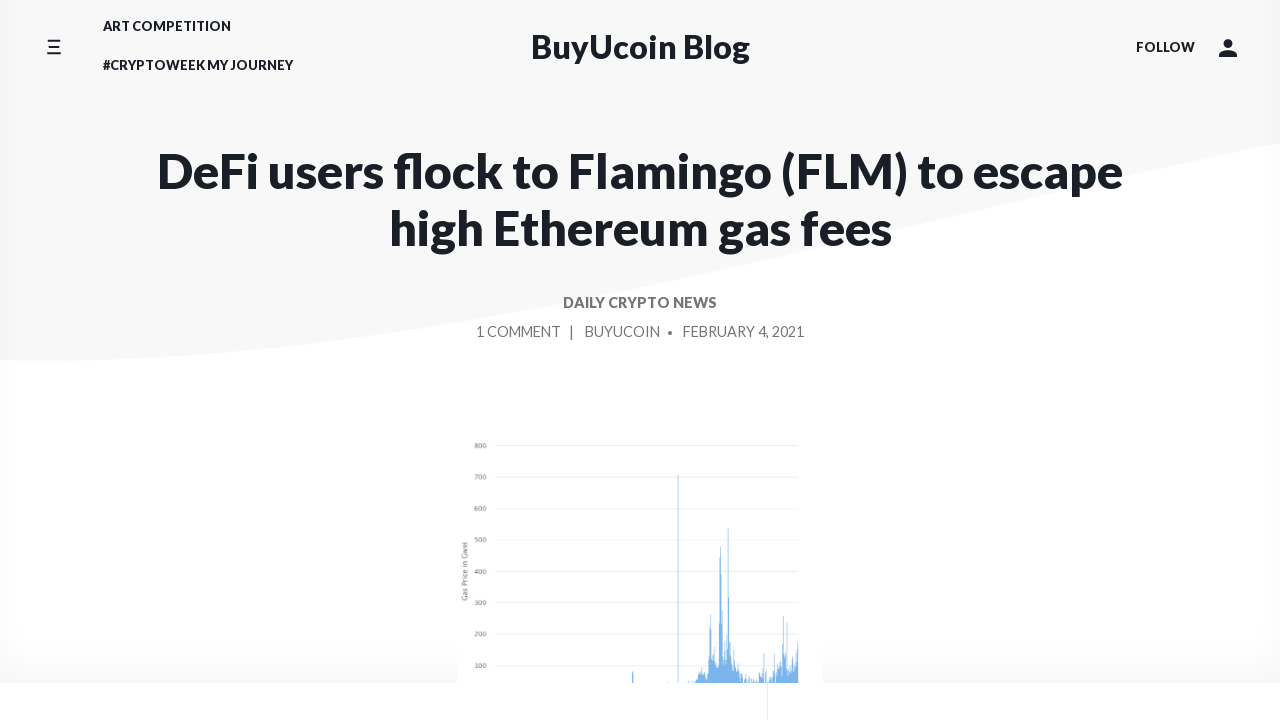

--- FILE ---
content_type: text/html; charset=UTF-8
request_url: https://www.buyucoin.com/crypto-labs/defi-users-flock-to-flamingo-flm-to-escape-high-ethereum-gas-fees/
body_size: 14160
content:
<!doctype html>
<html lang="en-US">
<head>
    <meta charset="UTF-8"/>
    <meta name="viewport" content="width=device-width, initial-scale=1"/>
    <link rel="profile" href="https://gmpg.org/xfn/11"/>
	<title>DeFi users flock to Flamingo (FLM) to escape high Ethereum gas fees &#8211; BuyUcoin Blog</title>
<meta name='robots' content='max-image-preview:large' />
<script type="a9795a3ab1f249589cc4b41b-text/javascript" src="/ruxitagentjs_ICA2SVfqru_10207210122091729.js" data-dtconfig="rid=RID_1554268184|rpid=2079413525|domain=buyucoin.com|reportUrl=/rb_bf23146vws|app=ea7c4b59f27d43eb|featureHash=ICA2SVfqru|vcv=2|rdnt=1|uxrgce=1|bp=3|cuc=ndqggttr|mel=100000|dpvc=1|lastModification=1611620440877|dtVersion=10207210122091729|tp=500,50,0,1|uxdcw=1500|vs=2|agentUri=/ruxitagentjs_ICA2SVfqru_10207210122091729.js"></script><link rel='dns-prefetch' href='//fonts.googleapis.com' />
<link rel="alternate" type="application/rss+xml" title="BuyUcoin Blog &raquo; Feed" href="https://www.buyucoin.com/crypto-labs/feed/" />
<link rel="alternate" type="application/rss+xml" title="BuyUcoin Blog &raquo; Comments Feed" href="https://www.buyucoin.com/crypto-labs/comments/feed/" />
<link rel="alternate" type="application/rss+xml" title="BuyUcoin Blog &raquo; DeFi users flock to Flamingo (FLM) to escape high Ethereum gas fees Comments Feed" href="https://www.buyucoin.com/crypto-labs/defi-users-flock-to-flamingo-flm-to-escape-high-ethereum-gas-fees/feed/" />
<script type="a9795a3ab1f249589cc4b41b-text/javascript">
window._wpemojiSettings = {"baseUrl":"https:\/\/s.w.org\/images\/core\/emoji\/15.0.3\/72x72\/","ext":".png","svgUrl":"https:\/\/s.w.org\/images\/core\/emoji\/15.0.3\/svg\/","svgExt":".svg","source":{"concatemoji":"https:\/\/www.buyucoin.com\/crypto-labs\/wp-includes\/js\/wp-emoji-release.min.js?ver=6.6.4"}};
/*! This file is auto-generated */
!function(i,n){var o,s,e;function c(e){try{var t={supportTests:e,timestamp:(new Date).valueOf()};sessionStorage.setItem(o,JSON.stringify(t))}catch(e){}}function p(e,t,n){e.clearRect(0,0,e.canvas.width,e.canvas.height),e.fillText(t,0,0);var t=new Uint32Array(e.getImageData(0,0,e.canvas.width,e.canvas.height).data),r=(e.clearRect(0,0,e.canvas.width,e.canvas.height),e.fillText(n,0,0),new Uint32Array(e.getImageData(0,0,e.canvas.width,e.canvas.height).data));return t.every(function(e,t){return e===r[t]})}function u(e,t,n){switch(t){case"flag":return n(e,"\ud83c\udff3\ufe0f\u200d\u26a7\ufe0f","\ud83c\udff3\ufe0f\u200b\u26a7\ufe0f")?!1:!n(e,"\ud83c\uddfa\ud83c\uddf3","\ud83c\uddfa\u200b\ud83c\uddf3")&&!n(e,"\ud83c\udff4\udb40\udc67\udb40\udc62\udb40\udc65\udb40\udc6e\udb40\udc67\udb40\udc7f","\ud83c\udff4\u200b\udb40\udc67\u200b\udb40\udc62\u200b\udb40\udc65\u200b\udb40\udc6e\u200b\udb40\udc67\u200b\udb40\udc7f");case"emoji":return!n(e,"\ud83d\udc26\u200d\u2b1b","\ud83d\udc26\u200b\u2b1b")}return!1}function f(e,t,n){var r="undefined"!=typeof WorkerGlobalScope&&self instanceof WorkerGlobalScope?new OffscreenCanvas(300,150):i.createElement("canvas"),a=r.getContext("2d",{willReadFrequently:!0}),o=(a.textBaseline="top",a.font="600 32px Arial",{});return e.forEach(function(e){o[e]=t(a,e,n)}),o}function t(e){var t=i.createElement("script");t.src=e,t.defer=!0,i.head.appendChild(t)}"undefined"!=typeof Promise&&(o="wpEmojiSettingsSupports",s=["flag","emoji"],n.supports={everything:!0,everythingExceptFlag:!0},e=new Promise(function(e){i.addEventListener("DOMContentLoaded",e,{once:!0})}),new Promise(function(t){var n=function(){try{var e=JSON.parse(sessionStorage.getItem(o));if("object"==typeof e&&"number"==typeof e.timestamp&&(new Date).valueOf()<e.timestamp+604800&&"object"==typeof e.supportTests)return e.supportTests}catch(e){}return null}();if(!n){if("undefined"!=typeof Worker&&"undefined"!=typeof OffscreenCanvas&&"undefined"!=typeof URL&&URL.createObjectURL&&"undefined"!=typeof Blob)try{var e="postMessage("+f.toString()+"("+[JSON.stringify(s),u.toString(),p.toString()].join(",")+"));",r=new Blob([e],{type:"text/javascript"}),a=new Worker(URL.createObjectURL(r),{name:"wpTestEmojiSupports"});return void(a.onmessage=function(e){c(n=e.data),a.terminate(),t(n)})}catch(e){}c(n=f(s,u,p))}t(n)}).then(function(e){for(var t in e)n.supports[t]=e[t],n.supports.everything=n.supports.everything&&n.supports[t],"flag"!==t&&(n.supports.everythingExceptFlag=n.supports.everythingExceptFlag&&n.supports[t]);n.supports.everythingExceptFlag=n.supports.everythingExceptFlag&&!n.supports.flag,n.DOMReady=!1,n.readyCallback=function(){n.DOMReady=!0}}).then(function(){return e}).then(function(){var e;n.supports.everything||(n.readyCallback(),(e=n.source||{}).concatemoji?t(e.concatemoji):e.wpemoji&&e.twemoji&&(t(e.twemoji),t(e.wpemoji)))}))}((window,document),window._wpemojiSettings);
</script>
<style id='wp-emoji-styles-inline-css'>

	img.wp-smiley, img.emoji {
		display: inline !important;
		border: none !important;
		box-shadow: none !important;
		height: 1em !important;
		width: 1em !important;
		margin: 0 0.07em !important;
		vertical-align: -0.1em !important;
		background: none !important;
		padding: 0 !important;
	}
</style>
<link rel='stylesheet' id='wp-block-library-css' href='https://www.buyucoin.com/crypto-labs/wp-includes/css/dist/block-library/style.min.css?ver=6.6.4' media='all' />
<style id='classic-theme-styles-inline-css'>
/*! This file is auto-generated */
.wp-block-button__link{color:#fff;background-color:#32373c;border-radius:9999px;box-shadow:none;text-decoration:none;padding:calc(.667em + 2px) calc(1.333em + 2px);font-size:1.125em}.wp-block-file__button{background:#32373c;color:#fff;text-decoration:none}
</style>
<style id='global-styles-inline-css'>
:root{--wp--preset--aspect-ratio--square: 1;--wp--preset--aspect-ratio--4-3: 4/3;--wp--preset--aspect-ratio--3-4: 3/4;--wp--preset--aspect-ratio--3-2: 3/2;--wp--preset--aspect-ratio--2-3: 2/3;--wp--preset--aspect-ratio--16-9: 16/9;--wp--preset--aspect-ratio--9-16: 9/16;--wp--preset--color--black: #000000;--wp--preset--color--cyan-bluish-gray: #abb8c3;--wp--preset--color--white: #ffffff;--wp--preset--color--pale-pink: #f78da7;--wp--preset--color--vivid-red: #cf2e2e;--wp--preset--color--luminous-vivid-orange: #ff6900;--wp--preset--color--luminous-vivid-amber: #fcb900;--wp--preset--color--light-green-cyan: #7bdcb5;--wp--preset--color--vivid-green-cyan: #00d084;--wp--preset--color--pale-cyan-blue: #8ed1fc;--wp--preset--color--vivid-cyan-blue: #0693e3;--wp--preset--color--vivid-purple: #9b51e0;--wp--preset--gradient--vivid-cyan-blue-to-vivid-purple: linear-gradient(135deg,rgba(6,147,227,1) 0%,rgb(155,81,224) 100%);--wp--preset--gradient--light-green-cyan-to-vivid-green-cyan: linear-gradient(135deg,rgb(122,220,180) 0%,rgb(0,208,130) 100%);--wp--preset--gradient--luminous-vivid-amber-to-luminous-vivid-orange: linear-gradient(135deg,rgba(252,185,0,1) 0%,rgba(255,105,0,1) 100%);--wp--preset--gradient--luminous-vivid-orange-to-vivid-red: linear-gradient(135deg,rgba(255,105,0,1) 0%,rgb(207,46,46) 100%);--wp--preset--gradient--very-light-gray-to-cyan-bluish-gray: linear-gradient(135deg,rgb(238,238,238) 0%,rgb(169,184,195) 100%);--wp--preset--gradient--cool-to-warm-spectrum: linear-gradient(135deg,rgb(74,234,220) 0%,rgb(151,120,209) 20%,rgb(207,42,186) 40%,rgb(238,44,130) 60%,rgb(251,105,98) 80%,rgb(254,248,76) 100%);--wp--preset--gradient--blush-light-purple: linear-gradient(135deg,rgb(255,206,236) 0%,rgb(152,150,240) 100%);--wp--preset--gradient--blush-bordeaux: linear-gradient(135deg,rgb(254,205,165) 0%,rgb(254,45,45) 50%,rgb(107,0,62) 100%);--wp--preset--gradient--luminous-dusk: linear-gradient(135deg,rgb(255,203,112) 0%,rgb(199,81,192) 50%,rgb(65,88,208) 100%);--wp--preset--gradient--pale-ocean: linear-gradient(135deg,rgb(255,245,203) 0%,rgb(182,227,212) 50%,rgb(51,167,181) 100%);--wp--preset--gradient--electric-grass: linear-gradient(135deg,rgb(202,248,128) 0%,rgb(113,206,126) 100%);--wp--preset--gradient--midnight: linear-gradient(135deg,rgb(2,3,129) 0%,rgb(40,116,252) 100%);--wp--preset--font-size--small: 13px;--wp--preset--font-size--medium: 20px;--wp--preset--font-size--large: 36px;--wp--preset--font-size--x-large: 42px;--wp--preset--spacing--20: 0.44rem;--wp--preset--spacing--30: 0.67rem;--wp--preset--spacing--40: 1rem;--wp--preset--spacing--50: 1.5rem;--wp--preset--spacing--60: 2.25rem;--wp--preset--spacing--70: 3.38rem;--wp--preset--spacing--80: 5.06rem;--wp--preset--shadow--natural: 6px 6px 9px rgba(0, 0, 0, 0.2);--wp--preset--shadow--deep: 12px 12px 50px rgba(0, 0, 0, 0.4);--wp--preset--shadow--sharp: 6px 6px 0px rgba(0, 0, 0, 0.2);--wp--preset--shadow--outlined: 6px 6px 0px -3px rgba(255, 255, 255, 1), 6px 6px rgba(0, 0, 0, 1);--wp--preset--shadow--crisp: 6px 6px 0px rgba(0, 0, 0, 1);}:where(.is-layout-flex){gap: 0.5em;}:where(.is-layout-grid){gap: 0.5em;}body .is-layout-flex{display: flex;}.is-layout-flex{flex-wrap: wrap;align-items: center;}.is-layout-flex > :is(*, div){margin: 0;}body .is-layout-grid{display: grid;}.is-layout-grid > :is(*, div){margin: 0;}:where(.wp-block-columns.is-layout-flex){gap: 2em;}:where(.wp-block-columns.is-layout-grid){gap: 2em;}:where(.wp-block-post-template.is-layout-flex){gap: 1.25em;}:where(.wp-block-post-template.is-layout-grid){gap: 1.25em;}.has-black-color{color: var(--wp--preset--color--black) !important;}.has-cyan-bluish-gray-color{color: var(--wp--preset--color--cyan-bluish-gray) !important;}.has-white-color{color: var(--wp--preset--color--white) !important;}.has-pale-pink-color{color: var(--wp--preset--color--pale-pink) !important;}.has-vivid-red-color{color: var(--wp--preset--color--vivid-red) !important;}.has-luminous-vivid-orange-color{color: var(--wp--preset--color--luminous-vivid-orange) !important;}.has-luminous-vivid-amber-color{color: var(--wp--preset--color--luminous-vivid-amber) !important;}.has-light-green-cyan-color{color: var(--wp--preset--color--light-green-cyan) !important;}.has-vivid-green-cyan-color{color: var(--wp--preset--color--vivid-green-cyan) !important;}.has-pale-cyan-blue-color{color: var(--wp--preset--color--pale-cyan-blue) !important;}.has-vivid-cyan-blue-color{color: var(--wp--preset--color--vivid-cyan-blue) !important;}.has-vivid-purple-color{color: var(--wp--preset--color--vivid-purple) !important;}.has-black-background-color{background-color: var(--wp--preset--color--black) !important;}.has-cyan-bluish-gray-background-color{background-color: var(--wp--preset--color--cyan-bluish-gray) !important;}.has-white-background-color{background-color: var(--wp--preset--color--white) !important;}.has-pale-pink-background-color{background-color: var(--wp--preset--color--pale-pink) !important;}.has-vivid-red-background-color{background-color: var(--wp--preset--color--vivid-red) !important;}.has-luminous-vivid-orange-background-color{background-color: var(--wp--preset--color--luminous-vivid-orange) !important;}.has-luminous-vivid-amber-background-color{background-color: var(--wp--preset--color--luminous-vivid-amber) !important;}.has-light-green-cyan-background-color{background-color: var(--wp--preset--color--light-green-cyan) !important;}.has-vivid-green-cyan-background-color{background-color: var(--wp--preset--color--vivid-green-cyan) !important;}.has-pale-cyan-blue-background-color{background-color: var(--wp--preset--color--pale-cyan-blue) !important;}.has-vivid-cyan-blue-background-color{background-color: var(--wp--preset--color--vivid-cyan-blue) !important;}.has-vivid-purple-background-color{background-color: var(--wp--preset--color--vivid-purple) !important;}.has-black-border-color{border-color: var(--wp--preset--color--black) !important;}.has-cyan-bluish-gray-border-color{border-color: var(--wp--preset--color--cyan-bluish-gray) !important;}.has-white-border-color{border-color: var(--wp--preset--color--white) !important;}.has-pale-pink-border-color{border-color: var(--wp--preset--color--pale-pink) !important;}.has-vivid-red-border-color{border-color: var(--wp--preset--color--vivid-red) !important;}.has-luminous-vivid-orange-border-color{border-color: var(--wp--preset--color--luminous-vivid-orange) !important;}.has-luminous-vivid-amber-border-color{border-color: var(--wp--preset--color--luminous-vivid-amber) !important;}.has-light-green-cyan-border-color{border-color: var(--wp--preset--color--light-green-cyan) !important;}.has-vivid-green-cyan-border-color{border-color: var(--wp--preset--color--vivid-green-cyan) !important;}.has-pale-cyan-blue-border-color{border-color: var(--wp--preset--color--pale-cyan-blue) !important;}.has-vivid-cyan-blue-border-color{border-color: var(--wp--preset--color--vivid-cyan-blue) !important;}.has-vivid-purple-border-color{border-color: var(--wp--preset--color--vivid-purple) !important;}.has-vivid-cyan-blue-to-vivid-purple-gradient-background{background: var(--wp--preset--gradient--vivid-cyan-blue-to-vivid-purple) !important;}.has-light-green-cyan-to-vivid-green-cyan-gradient-background{background: var(--wp--preset--gradient--light-green-cyan-to-vivid-green-cyan) !important;}.has-luminous-vivid-amber-to-luminous-vivid-orange-gradient-background{background: var(--wp--preset--gradient--luminous-vivid-amber-to-luminous-vivid-orange) !important;}.has-luminous-vivid-orange-to-vivid-red-gradient-background{background: var(--wp--preset--gradient--luminous-vivid-orange-to-vivid-red) !important;}.has-very-light-gray-to-cyan-bluish-gray-gradient-background{background: var(--wp--preset--gradient--very-light-gray-to-cyan-bluish-gray) !important;}.has-cool-to-warm-spectrum-gradient-background{background: var(--wp--preset--gradient--cool-to-warm-spectrum) !important;}.has-blush-light-purple-gradient-background{background: var(--wp--preset--gradient--blush-light-purple) !important;}.has-blush-bordeaux-gradient-background{background: var(--wp--preset--gradient--blush-bordeaux) !important;}.has-luminous-dusk-gradient-background{background: var(--wp--preset--gradient--luminous-dusk) !important;}.has-pale-ocean-gradient-background{background: var(--wp--preset--gradient--pale-ocean) !important;}.has-electric-grass-gradient-background{background: var(--wp--preset--gradient--electric-grass) !important;}.has-midnight-gradient-background{background: var(--wp--preset--gradient--midnight) !important;}.has-small-font-size{font-size: var(--wp--preset--font-size--small) !important;}.has-medium-font-size{font-size: var(--wp--preset--font-size--medium) !important;}.has-large-font-size{font-size: var(--wp--preset--font-size--large) !important;}.has-x-large-font-size{font-size: var(--wp--preset--font-size--x-large) !important;}
:where(.wp-block-post-template.is-layout-flex){gap: 1.25em;}:where(.wp-block-post-template.is-layout-grid){gap: 1.25em;}
:where(.wp-block-columns.is-layout-flex){gap: 2em;}:where(.wp-block-columns.is-layout-grid){gap: 2em;}
:root :where(.wp-block-pullquote){font-size: 1.5em;line-height: 1.6;}
</style>
<link rel='stylesheet' id='componentz-lato-css' href='https://fonts.googleapis.com/css?family=Lato%3A400%2C900&#038;display=swap&#038;ver=6.6.4' media='all' />
<link rel='stylesheet' id='componentz-bootstrap-css' href='https://www.buyucoin.com/crypto-labs/wp-content/themes/componentz/assets/lib/bootstrap/bootstrap.min.css?ver=1.2.8' media='all' />
<link rel='stylesheet' id='componentz-css' href='https://www.buyucoin.com/crypto-labs/wp-content/themes/componentz/style.css?ver=1.2.8' media='all' />
<style id='componentz-inline-css'>
#componentz-header img.header-image {}#componentz-header > .header-background {background: transparent;}
</style>
<script src="https://www.buyucoin.com/crypto-labs/wp-includes/js/jquery/jquery.min.js?ver=3.7.1" id="jquery-core-js" type="a9795a3ab1f249589cc4b41b-text/javascript"></script>
<script src="https://www.buyucoin.com/crypto-labs/wp-includes/js/jquery/jquery-migrate.min.js?ver=3.4.1" id="jquery-migrate-js" type="a9795a3ab1f249589cc4b41b-text/javascript"></script>
<link rel="https://api.w.org/" href="https://www.buyucoin.com/crypto-labs/wp-json/" /><link rel="alternate" title="JSON" type="application/json" href="https://www.buyucoin.com/crypto-labs/wp-json/wp/v2/posts/6355" /><link rel="EditURI" type="application/rsd+xml" title="RSD" href="https://www.buyucoin.com/crypto-labs/xmlrpc.php?rsd" />
<meta name="generator" content="WordPress 6.6.4" />
<link rel="canonical" href="https://www.buyucoin.com/crypto-labs/defi-users-flock-to-flamingo-flm-to-escape-high-ethereum-gas-fees/" />
<link rel='shortlink' href='https://www.buyucoin.com/crypto-labs/?p=6355' />
<link rel="alternate" title="oEmbed (JSON)" type="application/json+oembed" href="https://www.buyucoin.com/crypto-labs/wp-json/oembed/1.0/embed?url=https%3A%2F%2Fwww.buyucoin.com%2Fcrypto-labs%2Fdefi-users-flock-to-flamingo-flm-to-escape-high-ethereum-gas-fees%2F" />
<link rel="alternate" title="oEmbed (XML)" type="text/xml+oembed" href="https://www.buyucoin.com/crypto-labs/wp-json/oembed/1.0/embed?url=https%3A%2F%2Fwww.buyucoin.com%2Fcrypto-labs%2Fdefi-users-flock-to-flamingo-flm-to-escape-high-ethereum-gas-fees%2F&#038;format=xml" />
<link rel="icon" href="https://www.buyucoin.com/crypto-labs/wp-content/uploads/2020/07/cropped-Crypto-labs-logo-2-32x32.png" sizes="32x32" />
<link rel="icon" href="https://www.buyucoin.com/crypto-labs/wp-content/uploads/2020/07/cropped-Crypto-labs-logo-2-192x192.png" sizes="192x192" />
<link rel="apple-touch-icon" href="https://www.buyucoin.com/crypto-labs/wp-content/uploads/2020/07/cropped-Crypto-labs-logo-2-180x180.png" />
<meta name="msapplication-TileImage" content="https://www.buyucoin.com/crypto-labs/wp-content/uploads/2020/07/cropped-Crypto-labs-logo-2-270x270.png" />
		<style id="wp-custom-css">
			.page-title, .page-title a {
	font-size:3rem;
}

.page-title a:hover {
	color:#28abe3;
}

a:hover, .entry-content a:focus:not(.wp-block-button__link):not(.wp-block-file__button):not(.button):not(.edit):not(.activity-button) {
	color:#28abe3;
}

a {
	color:#28abe3;
}

.componentz-copyright .componentz-copyright-theme {
	display:none;
}

a#search-nav.btn-search.cz-menu-link {
	display:none;
}

a:hover, .entry-content a:focus:not(.wp-block-button__link):not(.wp-block-file__button):not(.button):not(.edit):not(.activity-button) {
	color:#28abe3;
}

a.cz-nav-link {
	color:#28abe3;
}

a:hover, .entry-content a:focus:not(.wp-block-button__link):not(.wp-block-file__button):not(.button):not(.edit):not(.activity-button) {
	color:#28abe3;
}

#showMe {
  animation: cssAnimation 0s 7s forwards;
  visibility: visible;
}

@keyframes cssAnimation {
  to   { visibility: hidden; }
}
		</style>
		</head>
<body class="post-template-default single single-post postid-6355 single-format-standard">    
<div id="componentz-wrapper" class="componentz-layout-widewidth">

    <a class="screen-reader-text" href="#content">
        Skip to content    </a><!-- .screen-reader-text -->

	
    <header id="componentz-header" class="header-v1 sticky-header">
        <div class="header-background">
        
<div class="container-header cz-container cz-px-0">

                <div class="container-sticky-header-background"></div>
        
    <div class="cz-row cz-flex-nowrap cz-justify-content-between cz-align-items-center">

        <!-- Navbar Primary Container -->
        <div class="cz-col-2 cz-col-sm-3 cz-col-lg-4 cz-d-flex cz-justify-content-start">
            
                                    <nav class="cz-navbar cz-menu cz-side-nav cz-side-menu cz-px-0 cz-pl-sm-3 cz-d-none cz-d-lg-flex" role="navigation">
                        <button class="cz-navbar-toggler"
                                type="button"
                                data-toggle="cz-collapse"
                                data-target="#componentz-side-menu-collapse"
                                aria-label="Toggle side menu"
                                aria-expanded="false"
                                aria-controls="componentz-side-menu-collapse">
                            <span class="cz-navbar-toggler-icon"><svg class="cz-icon cz-icon-menu" aria-hidden="true" role="img"><use xlink:href="https://www.buyucoin.com/crypto-labs/wp-content/themes/componentz/assets/img/icons/front.svg#cz-icon-menu"></use></svg></span>
                        </button>
                        <div id="componentz-side-menu-collapse" class="cz-collapse cz-navbar-collapse"><ul id="menu-new-home-menu" class="cz-nav cz-navbar-nav"><li itemscope="itemscope" itemtype="https://www.schema.org/SiteNavigationElement" id="menu-item-6452" class="menu-item menu-item-type-custom menu-item-object-custom menu-item-6452 cz-nav-item"><a title="Home" href="https://trade.buyucoin.com" class="cz-nav-link">Home</a></li>
<li itemscope="itemscope" itemtype="https://www.schema.org/SiteNavigationElement" id="menu-item-8153" class="menu-item menu-item-type-custom menu-item-object-custom menu-item-8153 cz-nav-item"><a title="Sign Up" href="https://trade.buyucoin.com/signup" class="cz-nav-link">Sign Up</a></li>
<li itemscope="itemscope" itemtype="https://www.schema.org/SiteNavigationElement" id="menu-item-8152" class="menu-item menu-item-type-custom menu-item-object-custom menu-item-8152 cz-nav-item"><a title="Login" href="https://trade.buyucoin.com/login" class="cz-nav-link">Login</a></li>
<li itemscope="itemscope" itemtype="https://www.schema.org/SiteNavigationElement" id="menu-item-3880" class="menu-item menu-item-type-custom menu-item-object-custom menu-item-has-children cz-dropdown menu-item-3880 cz-nav-item"><a title="Explore" href="#" class="cz-dropdown-toggle cz-nav-link" id="menu-item-dropdown-3880">Explore<a href="#" class="cz-submenu-collapse"><svg class="cz-icon cz-icon-arrow-right" aria-hidden="true" role="img"><use xlink:href="https://www.buyucoin.com/crypto-labs/wp-content/themes/componentz/assets/img/icons/front.svg#cz-icon-arrow-right"></use></svg></a></a>
<ul class="cz-dropdown-menu" aria-labelledby="menu-item-dropdown-3880">
	<li itemscope="itemscope" itemtype="https://www.schema.org/SiteNavigationElement" id="menu-item-6017" class="menu-item menu-item-type-post_type menu-item-object-post menu-item-6017 cz-nav-item"><a title="Free Bitcoin" href="https://www.buyucoin.com/crypto-labs/earn-free-bitcoin-worth-100-inr-first-time-signup/" class="cz-dropdown-item">Free Bitcoin</a></li>
	<li itemscope="itemscope" itemtype="https://www.schema.org/SiteNavigationElement" id="menu-item-3881" class="menu-item menu-item-type-custom menu-item-object-custom menu-item-3881 cz-nav-item"><a title="Buy Using Credit Card" href="https://www.buyucoin.com/buy-cryptocurrency-bitcoin-using-credit-card" class="cz-dropdown-item">Buy Using Credit Card</a></li>
	<li itemscope="itemscope" itemtype="https://www.schema.org/SiteNavigationElement" id="menu-item-3885" class="menu-item menu-item-type-custom menu-item-object-custom menu-item-3885 cz-nav-item"><a title="OTC Desk" href="https://trade.buyucoin.com/direct-buy-sell-bitcoin?market=btc-inr" class="cz-dropdown-item">OTC Desk</a></li>
	<li itemscope="itemscope" itemtype="https://www.schema.org/SiteNavigationElement" id="menu-item-3883" class="menu-item menu-item-type-custom menu-item-object-custom menu-item-3883 cz-nav-item"><a title="Demo Account" href="https://www.buyucoin.com/demo-account" class="cz-dropdown-item">Demo Account</a></li>
	<li itemscope="itemscope" itemtype="https://www.schema.org/SiteNavigationElement" id="menu-item-3884" class="menu-item menu-item-type-custom menu-item-object-custom menu-item-3884 cz-nav-item"><a title="Trading with API&#039;s" href="https://www.buyucoin.com/api" class="cz-dropdown-item">Trading with API&#8217;s</a></li>
</ul>
</li>
<li itemscope="itemscope" itemtype="https://www.schema.org/SiteNavigationElement" id="menu-item-3793" class="menu-item menu-item-type-taxonomy menu-item-object-category menu-item-has-children cz-dropdown menu-item-3793 cz-nav-item"><a title="News" href="https://www.buyucoin.com/crypto-labs/category/media/" class="cz-dropdown-toggle cz-nav-link" id="menu-item-dropdown-3793">News<a href="#" class="cz-submenu-collapse"><svg class="cz-icon cz-icon-arrow-right" aria-hidden="true" role="img"><use xlink:href="https://www.buyucoin.com/crypto-labs/wp-content/themes/componentz/assets/img/icons/front.svg#cz-icon-arrow-right"></use></svg></a></a>
<ul class="cz-dropdown-menu" aria-labelledby="menu-item-dropdown-3793">
	<li itemscope="itemscope" itemtype="https://www.schema.org/SiteNavigationElement" id="menu-item-3794" class="menu-item menu-item-type-taxonomy menu-item-object-category menu-item-3794 cz-nav-item"><a title="Press Release" href="https://www.buyucoin.com/crypto-labs/category/media/press-release/" class="cz-dropdown-item">Press Release</a></li>
	<li itemscope="itemscope" itemtype="https://www.schema.org/SiteNavigationElement" id="menu-item-3800" class="menu-item menu-item-type-taxonomy menu-item-object-category menu-item-3800 cz-nav-item"><a title="Blockchain News" href="https://www.buyucoin.com/crypto-labs/category/blockchain/blockchain-news/" class="cz-dropdown-item">Blockchain News</a></li>
	<li itemscope="itemscope" itemtype="https://www.schema.org/SiteNavigationElement" id="menu-item-3805" class="menu-item menu-item-type-taxonomy menu-item-object-category current-post-ancestor current-menu-parent current-post-parent active menu-item-3805 cz-nav-item"><a title="Daily Crypto News" href="https://www.buyucoin.com/crypto-labs/category/cryptocurrency/daily-crypto-news/" class="cz-dropdown-item">Daily Crypto News</a></li>
</ul>
</li>
<li itemscope="itemscope" itemtype="https://www.schema.org/SiteNavigationElement" id="menu-item-3809" class="menu-item menu-item-type-taxonomy menu-item-object-category menu-item-3809 cz-nav-item"><a title="Coin News" href="https://www.buyucoin.com/crypto-labs/category/coin-news/" class="cz-nav-link">Coin News</a></li>
<li itemscope="itemscope" itemtype="https://www.schema.org/SiteNavigationElement" id="menu-item-3804" class="menu-item menu-item-type-taxonomy menu-item-object-category menu-item-3804 cz-nav-item"><a title="Crypto Education" href="https://www.buyucoin.com/crypto-labs/category/cryptocurrency/crypto-education/" class="cz-nav-link">Crypto Education</a></li>
<li itemscope="itemscope" itemtype="https://www.schema.org/SiteNavigationElement" id="menu-item-6051" class="menu-item menu-item-type-taxonomy menu-item-object-category menu-item-6051 cz-nav-item"><a title="Crypto Discussions" href="https://www.buyucoin.com/crypto-labs/category/crypto-discussions/" class="cz-nav-link">Crypto Discussions</a></li>
<li itemscope="itemscope" itemtype="https://www.schema.org/SiteNavigationElement" id="menu-item-3806" class="menu-item menu-item-type-taxonomy menu-item-object-category menu-item-has-children cz-dropdown menu-item-3806 cz-nav-item"><a title="BuyUcoin Easy Hai" href="https://www.buyucoin.com/crypto-labs/category/buyucoin-easy-hai/" class="cz-dropdown-toggle cz-nav-link" id="menu-item-dropdown-3806">BuyUcoin Easy Hai<a href="#" class="cz-submenu-collapse"><svg class="cz-icon cz-icon-arrow-right" aria-hidden="true" role="img"><use xlink:href="https://www.buyucoin.com/crypto-labs/wp-content/themes/componentz/assets/img/icons/front.svg#cz-icon-arrow-right"></use></svg></a></a>
<ul class="cz-dropdown-menu" aria-labelledby="menu-item-dropdown-3806">
	<li itemscope="itemscope" itemtype="https://www.schema.org/SiteNavigationElement" id="menu-item-3807" class="menu-item menu-item-type-taxonomy menu-item-object-category menu-item-3807 cz-nav-item"><a title="How-To Blogs" href="https://www.buyucoin.com/crypto-labs/category/buyucoin-easy-hai/how-to-blogs/" class="cz-dropdown-item">How-To Blogs</a></li>
	<li itemscope="itemscope" itemtype="https://www.schema.org/SiteNavigationElement" id="menu-item-3808" class="menu-item menu-item-type-taxonomy menu-item-object-category menu-item-3808 cz-nav-item"><a title="How-To Videos" href="https://www.buyucoin.com/crypto-labs/category/buyucoin-easy-hai/how-to-videos/" class="cz-dropdown-item">How-To Videos</a></li>
</ul>
</li>
<li itemscope="itemscope" itemtype="https://www.schema.org/SiteNavigationElement" id="menu-item-6041" class="menu-item menu-item-type-post_type menu-item-object-page menu-item-6041 cz-nav-item"><a title="✎ Write For Us" href="https://www.buyucoin.com/crypto-labs/become-a-coordinator/" class="cz-nav-link">✎ Write For Us</a></li>
</ul></div>                    </nav><!-- .cz-side-nav -->
                
                
            
                
                                    <nav class="cz-navbar cz-menu cz-primary-menu componentz-theme-menu cz-navbar-expand-lg cz-d-none cz-d-lg-flex" role="navigation">
                        <button class="cz-navbar-toggler"
                                type="button"
                                data-toggle="cz-collapse"
                                data-target="#componentz-primary-menu-collapse"
                                aria-controls="componentz-primary-menu-collapse"
                                aria-expanded="false"
                                aria-label="Toggle navigation">
                            <span class="cz-navbar-toggler-icon"><svg class="cz-icon cz-icon-menu" aria-hidden="true" role="img"><use xlink:href="https://www.buyucoin.com/crypto-labs/wp-content/themes/componentz/assets/img/icons/front.svg#cz-icon-menu"></use></svg></span>
                        </button>
                        <div id="componentz-primary-menu-collapse" class="cz-collapse cz-navbar-collapse"><ul id="menu-compnentz-menu" class="cz-nav cz-navbar-nav"><li itemscope="itemscope" itemtype="https://www.schema.org/SiteNavigationElement" id="menu-item-9298" class="menu-item menu-item-type-post_type menu-item-object-page menu-item-9298 cz-nav-item"><a title="Art Competition" href="https://www.buyucoin.com/crypto-labs/cryptoweek-art-competition/" class="cz-nav-link">Art Competition</a></li>
<li itemscope="itemscope" itemtype="https://www.schema.org/SiteNavigationElement" id="menu-item-9299" class="menu-item menu-item-type-post_type menu-item-object-page menu-item-9299 cz-nav-item"><a title="#CryptoWeek My Journey" href="https://www.buyucoin.com/crypto-labs/cryptoweek-my-journey/" class="cz-nav-link">#CryptoWeek My Journey</a></li>
</ul></div>                    </nav><!-- .cz-primary-menu -->
                
            
            <nav class="cz-navbar cz-menu cz-side-nav cz-mobile-menu cz-px-0 cz-pl-sm-3 cz-d-flex cz-d-lg-none" role="navigation">
                <button class="cz-navbar-toggler"
                        type="button"
                        data-toggle="cz-collapse"
                        data-target="#componentz-mobile-menu-collapse"
                        aria-controls="componentz-mobile-menu-collapse"
                        aria-expanded="false"
                        aria-label="Toggle mobile menu">
                    <span class="cz-navbar-toggler-icon"><svg class="cz-icon cz-icon-menu" aria-hidden="true" role="img"><use xlink:href="https://www.buyucoin.com/crypto-labs/wp-content/themes/componentz/assets/img/icons/front.svg#cz-icon-menu"></use></svg></span>
                </button>
                <div id="componentz-mobile-menu-collapse" class="cz-collapse cz-navbar-collapse">
                    
                        
                        <ul id="menu-compnentz-menu-1" class="menu"><li itemscope="itemscope" itemtype="https://www.schema.org/SiteNavigationElement" class="menu-item menu-item-type-post_type menu-item-object-page menu-item-9298 cz-nav-item"><a title="Art Competition" href="https://www.buyucoin.com/crypto-labs/cryptoweek-art-competition/" class="cz-nav-link">Art Competition</a></li>
<li itemscope="itemscope" itemtype="https://www.schema.org/SiteNavigationElement" class="menu-item menu-item-type-post_type menu-item-object-page menu-item-9299 cz-nav-item"><a title="#CryptoWeek My Journey" href="https://www.buyucoin.com/crypto-labs/cryptoweek-my-journey/" class="cz-nav-link">#CryptoWeek My Journey</a></li>
</ul>
                        
                                    </div>
            </nav><!-- .cz-mobile-menu -->

        </div><!-- Navbar Primary Container End -->

        <!-- Logo Container -->
        <div class="cz-col-8 cz-col-sm-6 cz-col-lg-4 cz-text-center">
            <div id="componentz-logo" class="cz-logo-title">
                            <h2>
                <a href="https://www.buyucoin.com/crypto-labs/" 
                   title="BuyUcoin Blog">
                    BuyUcoin Blog                </a>
            </h2>
                    </div>
        </div><!-- Logo Container End -->

        <!-- Right Menu Container -->
        <div class="cz-col-2 cz-col-sm-3 cz-col-lg-4 cz-d-flex cz-justify-content-end">
            <nav class="cz-navbar cz-menu cz-menu-right cz-px-0 cz-pr-sm-3" role="navigation">
                <ul class="cz-nav cz-align-items-center">
                    
                                                                                    <li class="cz-d-none cz-d-lg-block" itemscope="itemscope" itemtype="https://www.schema.org/SiteNavigationElement">
                                    <a href="#" id="cz-social-icons-nav" aria-label="Social media icons" class="follow-us-dropdown cz-menu-link">
                                        Follow                                    </a>
                                    
		<ul id="cz-social-icons-menu"
            class="cz-dropdown-menu cz-social-icons" 
            aria-labelledby="cz-social-icons-nav"">			<li class="cz-rss">
			     <a class="cz-nav-link cz-social-icon sub-menu-item" 
                    href="https://www.buyucoin.com/crypto-labs/feed/" rel="noreferrer" target="_self">
                    <svg class="cz-icon cz-icon-rss" aria-hidden="true" role="img"><use xlink:href="https://www.buyucoin.com/crypto-labs/wp-content/themes/componentz/assets/img/icons/front.svg#cz-icon-rss"></use></svg> RSS                </a>
			</li>
		  		</ul>
                                        </li>
                                                    
                                            
                        
                        
                    
                        
                                                    <li itemscope="itemscope" itemtype="https://www.schema.org/SiteNavigationElement">
                                <a id="search-nav" class="btn-search cz-menu-link" href="#" aria-label="Search the website">
									<svg class="cz-icon cz-icon-search" aria-hidden="true" role="img"><use xlink:href="https://www.buyucoin.com/crypto-labs/wp-content/themes/componentz/assets/img/icons/front.svg#cz-icon-search"></use></svg>                                </a>
                            </li>
                                            
                        
                        
                    
                        
                                            
                        
                                                    <li class="cz-d-none cz-d-lg-block" itemscope="itemscope" itemtype="https://www.schema.org/SiteNavigationElement">
                                <a id="account-header" class="cz-menu-link" href="#" aria-label="Toggle account menu" role="button">
                                                                            <svg class="cz-icon cz-icon-account" aria-hidden="true" role="img"><use xlink:href="https://www.buyucoin.com/crypto-labs/wp-content/themes/componentz/assets/img/icons/front.svg#cz-icon-account"></use></svg>                                                                    </a>
                                <div id="componentz-account-menu-collapse" class="cz-navbar-collapse cz-collapse">
                                    <ul id="account-menu" class="cz-nav cz-navbar-nav">
                                                                                    <li itemscope="itemscope" itemtype="https://www.schema.org/SiteNavigationElement">
                                                <a href="https://www.buyucoin.com/crypto-labs/wp-login.php?redirect_to=https%3A%2F%2Fwww.buyucoin.com%2Fcrypto-labs%2Fdefi-users-flock-to-flamingo-flm-to-escape-high-ethereum-gas-fees%2F"
                                                   class="sub-menu-item sub-menu-icon cz-login">
                                                    Login                                                    <svg class="cz-icon cz-icon-arrow-right" aria-hidden="true" role="img"><use xlink:href="https://www.buyucoin.com/crypto-labs/wp-content/themes/componentz/assets/img/icons/front.svg#cz-icon-arrow-right"></use></svg>                                                </a>
                                            </li>
                                                                                        <li itemscope="itemscope" itemtype="https://www.schema.org/SiteNavigationElement"><a href="https://www.buyucoin.com/crypto-labs/wp-login.php?action=lostpassword&#038;redirect_to=https%3A%2F%2Fwww.buyucoin.com%2Fcrypto-labs%2Fdefi-users-flock-to-flamingo-flm-to-escape-high-ethereum-gas-fees%2F" class="sub-menu-item cz-lost-password">Lost Password</a>
                                            </li>
                                                                                                                        </ul>
                                </div>
                            </li>
                        
                                    </ul>
            </nav>
        </div><!-- Right Menu Container End -->

    </div>
</div>
                <div class="simpleParallax">
                    <img src="https://www.buyucoin.com/crypto-labs/wp-content/themes/componentz/assets/img/header-image.svg" class="header-image" alt="Header Image">
                </div>            <div class="cz-container page-header cz-text-center cz-py-5 cz-overflow-hidden">
                <div class="cz-row">
                    <div class="cz-col"><h1 class="page-title" data-aos="zoom-in-up" data-aos-duration="800">DeFi users flock to Flamingo (FLM) to escape high Ethereum gas fees</h1>
                            <div data-aos="zoom-in-up" data-aos-duration="800">
                                            <ul class="cz-d-inline-block post-meta">                        <li class="cat-link">
                            <a href="https://www.buyucoin.com/crypto-labs/category/cryptocurrency/daily-crypto-news/" 
                               title="Daily Crypto News">
                                Daily Crypto News                            </a>                        </li>
                                    </ul>
                                                    <ul class="cz-d-block post-meta">                <li><span class="comments-link"><a href="https://www.buyucoin.com/crypto-labs/defi-users-flock-to-flamingo-flm-to-escape-high-ethereum-gas-fees/#comments">1 Comment<span class="screen-reader-text"> on DeFi users flock to Flamingo (FLM) to escape high Ethereum gas fees</span></a></span></li>
                                <li><span class="byline"><span class="screen-reader-text">Posted by</span><span class="author vcard"><a class="url fn n" href="https://www.buyucoin.com/crypto-labs/author/admin/">BuyUcoin</a></span><span class="dot cz-mx-2"></span></span></li>
                                <li><span class="posted-on"><a href="https://www.buyucoin.com/crypto-labs/2021/02/" rel="bookmark"><time class="entry-date published updated" datetime="2021-02-04T00:00:00+00:00">February 4, 2021</time></a></span></li>
                        </ul><!-- .post-meta -->
                                    </div>                            <div class="aos-item" data-aos="zoom-in-up" data-aos-duration="800">
                            <img width="824" height="643" src="https://www.buyucoin.com/crypto-labs/wp-content/uploads/2021/02/defi-users-flock-to-flamingo-flm-to-escape-high-ethereum-gas-fees.png" class="post-featured-image wp-post-image" alt="" decoding="async" fetchpriority="high" srcset="https://www.buyucoin.com/crypto-labs/wp-content/uploads/2021/02/defi-users-flock-to-flamingo-flm-to-escape-high-ethereum-gas-fees.png 824w, https://www.buyucoin.com/crypto-labs/wp-content/uploads/2021/02/defi-users-flock-to-flamingo-flm-to-escape-high-ethereum-gas-fees-300x234.png 300w, https://www.buyucoin.com/crypto-labs/wp-content/uploads/2021/02/defi-users-flock-to-flamingo-flm-to-escape-high-ethereum-gas-fees-768x599.png 768w" sizes="(max-width: 824px) 100vw, 824px" />                            </div>                    </div>
                                    </div><!-- .cz-row -->
            </div><!-- .page-header -->        </div><!-- .header-background -->
    </header><!-- #componentz-header -->

	    <main id="content" class="site-content" role="main">
        <div class="cz-container">
            <div class="cz-row">        
<section id="primary" class="primary">    <div class="primary-sub-wrapper">
<article id="post-6355" class="post-6355 post type-post status-publish format-standard has-post-thumbnail hentry category-daily-crypto-news tag-altcoin-watch tag-cryptocurrencies tag-defi tag-ethereum-2-0 tag-markets tag-neo">

    <div class="entry-content">
		<p>Decentralized finance is rapidly becoming a cornerstone of the cryptocurrency sector but the ecosystem has become increasingly centralized on the Ethereum network and this is causing the entire sector to be plagued by high gas fees and slow transaction confirmations.</p>
<figure><img decoding="async" src="https://s3.cointelegraph.com/uploads/2021-02/c2135b8c-3c55-444f-a334-de1b2482da35.png"><figcaption><em>Average Ethereum gas price. Source: </em><a href="https://etherscan.io/chart/gasprice" target="_blank" rel="noopener nofollow"><em>Etherscan</em></a></figcaption></figure>
<p>This explosive rise in gas fees is leading users to look for other options and one alternative is <a href="https://cointelegraph.com/news/defi-hype-has-just-begun-says-neo-founder">Flamingo finance</a>. The protocol is built on Neo and designed with a focus on governance and interoperability. </p>
<p>Interoperability has also emerged as a prominent issue in the crypto sector as separate blockchains and isolated DeFi platforms need a way to communicate with each other and transact across protocols. </p>
<p>Value pegging when dealing with cross-chain assets has proven a challenge for protocols thus far and has recently become a focus of Flamingo developers. </p>
<p>Flamingo (FLM) price recently set a new high for 2021 as the DeFi protocol saw a surge in trading volume on Feb. 1 that helped its token double in value overnight. </p>
<p>At the start of 2021, FLM price was trading at $0.12 after falling from its previous all-time high of $1.59 in September 2020 at the <a href="https://cointelegraph.com/news/neo-foundation-teases-surprising-neo3-features-file-storage-and-digital-identity">tail end of the summer of DeFi</a>. Since bottoming out in January, the price has steadily increased to its current value of $0.35. </p>
<figure><img decoding="async" src="https://s3.cointelegraph.com/uploads/2021-02/6e2f9f16-e1dd-4f6d-9ce7-531137104997.png"><figcaption><em>FLM/USDT 4-hour chart. Source: </em><a href="https://www.tradingview.com/" target="_blank" rel="noopener nofollow"><em>TradingView</em></a></figcaption></figure>
<p>Three reasons for the recent 200% increase in the price of FLM include the recent expansion of governance features, having the first-mover advantage of DeFi on the <a href="https://cointelegraph.com/neo-price-index">Neo blockchain</a>, and record-high trading volume. </p>
<h2>Trading volume spikes</h2>
<p>Throughout the month of January, the 24-hour trading volume for FLM fluctuated between $6 million to $20 million. Between Jan. 31 and Feb. 1 purchasing volume saw more than a four-fold increase from the previous day putting in a record high 24-hour value of $93.4 million which <a href="https://cointelegraph.com/news/bitcoin-price-is-sideways-silver-hits-a-7-year-high-and-xrp-s-rally-pops">pushed the price</a> from $0.21 to $0.31. </p>
<p>A closer look at recent announcements from the project shows that the motivating factor behind the surge in volume was a new governance proposal that was released to the community to vote on. </p>
<p>Since the vote ended, FLM’s daily trading volume has dropped $29.7 million, the second-highest amount since September 2020.</p>
<figure><img decoding="async" src="https://s3.cointelegraph.com/uploads/2021-02/67565a4d-040c-44da-aee1-87864a32a418.png"><figcaption><em>FLM price vs. tweet volume. Source: </em><a href="https://thetie.io/" target="_blank" rel="noopener nofollow"><em>TheTIE</em></a></figcaption></figure>
<p>As shown above, the price and volume spike also coincided with an increase in Twitter volume as community members responded positively to the announcement. </p>
<h2>New governance features attract users</h2>
<p>Coinciding with a spike in the buying volume of FLM was the release of the latest governance proposal for the Flamingo community, otherwise known as a Flamingo Improvement Proposal (FIP). This marks the second voting opportunity for members of the platform and is focused on redesigning the asset flow of the Flamingo platform in an effort to improve overall usability and asset interoperability. </p>
<p>According to Flamingo’s website, the proposed updates will help evolve the “sophisticated process of asset synthesization established at the initial launch,” to a more innovative design that will “optimize the cross-chain asset flow process while maintaining value pegging to the original asset.”</p>
<p>The redesign goals include: Restoring the Value pegging between cross-chain assets and their underlying original assets; Improving the robustness and future-proof-ness of Flamingo’s asset flow design; and continuing to develop Flamincome as the ultimate yield booster on Ethereum.</p>
<h2>Using Neo blockchain gives Flamingo the first-mover advantage</h2>
<p>Flamingo appears well-positioned to benefit from the continued expansion of decentralized finance and has the opportunity to corner the market on the Neo blockchain as it is currently the largest and most developed DeFi platform on the network. </p>
<p>Tokens available for staking include wrapped forms of Bitcoin (<a href="https://cointelegraph.com/bitcoin-price-index">BTC</a>), Ether (<a href="https://cointelegraph.com/ethereum-price-index">ETH</a>) and Tether (<a href="https://cointelegraph.com/tether-price-index">USDT</a>), as well as NEO, Ontology (<a href="https://cointelegraph.com/ontology-price-index">ONT</a>) and Switcheo (SWTH). Liquidity on the platform is currently around $100 million with a 24-hour volume of $3.4 million. </p>
<figure><img decoding="async" src="https://s3.cointelegraph.com/uploads/2021-02/0cb9ff3b-eb4d-4d8d-8800-b06e6d61a6bb.png"><figcaption><em>Liquidity and 24-hour volume on Flamingo. Source: </em><a href="https://flamingo.finance/analytics" target="_blank" rel="noopener nofollow"><em>Flamingo Finance</em></a></figcaption></figure>
<p>DeFi’s continued growth, as evidenced by <a href="https://cointelegraph.com/news/led-by-uniswap-decentralized-exchange-volumes-soared-above-50b-in-january">increasing total value locked and 24-hour volume</a>, will likely translate into positive developments for FLM in the future. </p>
<p>As token holders look for options to escape high gas fees on the Ethereum network, platforms like Flamingo, which offer the ability to transact in both BTC and ETH for the cost of 0.01 GAS, could see an influx of activity as a result. </p>
<p class="post-content__disclaimer">The views and opinions expressed here are solely those of the author and do not necessarily reflect the views of Cointelegraph.com. Every investment and trading move involves risk, you should conduct your own research when making a decision.
</p>
<p><a href="https://cointelegraph.com/news/defi-users-flock-to-flamingo-flm-to-escape-high-ethereum-gas-fees">Source: COINTELEGRAPH</a></p>
    </div>

    <footer class="entry-footer">
		<h3 class="tags-title">Explore post tags</h3><div class="post-tags"><a href="https://www.buyucoin.com/crypto-labs/tag/altcoin-watch/" rel="tag">Altcoin Watch</a><a href="https://www.buyucoin.com/crypto-labs/tag/cryptocurrencies/" rel="tag">Cryptocurrencies</a><a href="https://www.buyucoin.com/crypto-labs/tag/defi/" rel="tag">DeFi</a><a href="https://www.buyucoin.com/crypto-labs/tag/ethereum-2-0/" rel="tag">Ethereum 2.0</a><a href="https://www.buyucoin.com/crypto-labs/tag/markets/" rel="tag">Markets</a><a href="https://www.buyucoin.com/crypto-labs/tag/neo/" rel="tag">Neo</a></div>    </footer>
</article>


	<nav class="navigation post-navigation" aria-label="Posts">
		<h2 class="screen-reader-text">Post navigation</h2>
		<div class="nav-links"><div class="nav-previous"><a href="https://www.buyucoin.com/crypto-labs/bitcoin-price-hits-36800-shortly-after-ethereum-closes-above-1500/" rel="prev"><span class="cz-d-inline-flex cz-align-items-center meta-nav" aria-hidden="true"><svg class="cz-icon cz-icon-arrow-left" aria-hidden="true" role="img"><use xlink:href="https://www.buyucoin.com/crypto-labs/wp-content/themes/componentz/assets/img/icons/front.svg#cz-icon-arrow-left"></use></svg>Previous Post</span> <span class="screen-reader-text">Previous post:</span> <br/><span class="post-title">Bitcoin price hits $36,800 shortly after Ethereum closes above $1,500</span></a></div><div class="nav-next"><a href="https://www.buyucoin.com/crypto-labs/defi-tokens-lead-the-market-higher-as-bitcoin-price-searches-for-momentum/" rel="next"><span class="cz-d-inline-flex cz-align-items-center meta-nav" aria-hidden="true">Next Post<svg class="cz-icon cz-icon-arrow-right" aria-hidden="true" role="img"><use xlink:href="https://www.buyucoin.com/crypto-labs/wp-content/themes/componentz/assets/img/icons/front.svg#cz-icon-arrow-right"></use></svg></span> <span class="screen-reader-text">Next post:</span> <br/><span class="post-title">DeFi tokens lead the market higher as Bitcoin price searches for momentum</span></a></div></div>
	</nav>
<div id="comments" class="comments-area">
    <div class="comments-title-wrap">
                    <h2 class="comments-title">
                1 Comment            </h2><!-- .comments-title -->
                    </div><!-- .comments-title-flex -->
    	<div id="respond" class="comment-respond">
		<h3 id="reply-title" class="comment-reply-title"> <small><a rel="nofollow" id="cancel-comment-reply-link" href="/crypto-labs/defi-users-flock-to-flamingo-flm-to-escape-high-ethereum-gas-fees/#respond" style="display:none;">Cancel reply</a></small></h3><form action="https://www.buyucoin.com/crypto-labs/wp-comments-post.php" method="post" id="commentform" class="comment-form" novalidate><p class="comment-form-comment form-group"><label for="comment">Comment <span class="required">*</span></label> <textarea class="cz-form-control"  placeholder="Add comment"  id="comment" name="comment" cols="45" rows="5" maxlength="65525" required></textarea></p><p class="comment-form-author cz-form-group"><label for="author">Name <span class="required">*</span></label> <input class="cz-form-control"  id="author" name="author" type="text" value="" size="30" maxlength="245" autocomplete="name" required /></p>
<p class="comment-form-email cz-form-group"><label for="email">Email <span class="required">*</span></label> <input class="cz-form-control"  id="email" name="email" type="email" value="" size="30" maxlength="100" autocomplete="email" required /></p>
<p class="comment-form-url cz-form-group"><label for="url">Website</label> <input class="cz-form-control"  id="url" name="url" type="url" value="" size="30" maxlength="200" autocomplete="url" /></p>
<p class="form-submit"><input name="submit" type="submit" id="submit" class="submit" value="Add your comment" /> <input type='hidden' name='comment_post_ID' value='6355' id='comment_post_ID' />
<input type='hidden' name='comment_parent' id='comment_parent' value='0' />
</p></form>	</div><!-- #respond -->
	        <ul class="comment-list">
                    <li id="comment-1141" class="comment even thread-even depth-1">
        <article id="div-comment-1141" class="comment-body">
            <footer class="comment-meta">
                <div class="comment-author vcard cz-d-block cz-d-sm-flex cz-align-items-center">
					<b class="fn">Anonymous</b> <span class="screen-reader-text says">says:</span>                    <span class="dot cz-mx-2"></span>
                    <a href="https://www.buyucoin.com/crypto-labs/defi-users-flock-to-flamingo-flm-to-escape-high-ethereum-gas-fees/#comment-1141">
						                        <time datetime="2021-03-24T05:12:34+00:00" title="March 24, 2021">
							March 24, 2021                        </time>
                    </a>
                </div><!-- .comment-author -->
				            </footer><!-- .comment-meta -->

            <div class="comment-content">
								<p>This is really nice article. Building passive income, it seem getting harder Over time. Therefore I guess not for everyone, I have personally try it myself. Like blogs, have little bit success with it.</p>
            </div><!-- .comment-content -->

        </article><!-- .comment-body -->

		<div class="comment-reply"><a rel='nofollow' class='comment-reply-link' href='https://www.buyucoin.com/crypto-labs/defi-users-flock-to-flamingo-flm-to-escape-high-ethereum-gas-fees/?replytocom=1141#respond' data-commentid="1141" data-postid="6355" data-belowelement="div-comment-1141" data-respondelement="respond" data-replyto="Reply to Anonymous" aria-label='Reply to Anonymous'><svg class="cz-icon cz-icon-reply" aria-hidden="true" role="img"><use xlink:href="https://www.buyucoin.com/crypto-labs/wp-content/themes/componentz/assets/img/icons/front.svg#cz-icon-reply"></use></svg>Reply</a></div></li><!-- #comment-## -->
        </ul><!-- .comment-list -->
        <ul class="pingback-list">
                    </ul><!-- .pingback-list -->

                <nav class="navigation cz-pagination" role="navigation">
            <div class="nav-links">
                            </div>
        </nav>
    </div>
            <button id="sidebar-toggler" class="open">
            <span class="screen-reader-text">
                Toggle Sidebar            </span>
            <svg class="cz-icon cz-icon-header" aria-hidden="true" role="img"><use xlink:href="https://www.buyucoin.com/crypto-labs/wp-content/themes/componentz/assets/img/icons/admin.svg#cz-icon-header"></use></svg>        </button>    </div><!-- .primary-sub-wrapper --></section>


<aside id="secondary" class="secondary" role="complementary">
        <div class="secondary-sub-wrapper">    
    <section id="custom_html-8" class="widget_text widget widget_custom_html"><h3 class="widget-title">Research Conducted</h3><div class="textwidget custom-html-widget"><a href="https://www.researchgate.net/publication/351747173_Ethereum_Research_Report_Google_Analytics">Ethereum User-Based Research</a></div></section><section id="block-2" class="widget widget_block widget_text">
<p><strong>TRADE THESE COINS &amp; SAVE FEES UP TO 40%</strong><br><a href="https://buyucoin.com/buy-bitcoin-india?utm_source=crypto-labs&amp;utm_medium=sidebar&amp;utm_campaign=BTC-linkredirection"><strong>BITCOIN</strong></a> (BTC-INR)<br><a href="https://buyucoin.com/buy-ethereum-india?utm_source=crypto-labs&amp;utm_medium=sidebar&amp;utm_campaign=ETH-linkredirection"><strong>ETHEREUM</strong></a>(ETH-INR)<br><a href="https://buyucoin.com/buy-shiba-inu-india?utm_source=crypto-labs&amp;utm_medium=sidebar&amp;utm_campaign=SHIBA-linkredirection"><strong><a href="https://buyucoin.com/buy-tether-india?utm_source=crypto-labs&amp;utm_medium=sidebar&amp;utm_campaign=USDT-linkredirection"><strong>TETHER</strong></a> (USDT-INR)</strong></a><br><a href="https://buyucoin.com/buy-shiba-inu-india?utm_source=crypto-labs&amp;utm_medium=sidebar&amp;utm_campaign=SHIBA-linkredirection"><strong>SHIBA INU</strong></a> (SHIB-INR)<br><a href="https://buyucoin.com/buy-dogecoin-india?utm_source=crypto-labs&amp;utm_medium=sidebar&amp;utm_campaign=DOGE-linkredirection"><strong>DOGECOIN</strong></a> (DOGE-INR)<br><a href="https://buyucoin.com/buy-fantom-india?utm_source=crypto-labs&amp;utm_medium=sidebar&amp;utm_campaign=FTM-linkredirection"><strong>FANTOM</strong></a> (FTM-INR)<br><a href="https://buyucoin.com/buy-loopring-india?utm_source=crypto-labs&amp;utm_medium=sidebar&amp;utm_campaign=LRC-linkredirection"><strong>LOOPRING</strong></a> (LRC-INR)<br><a href="https://buyucoin.com/buy-binance-india?utm_source=crypto-labs&amp;utm_medium=sidebar&amp;utm_campaign=BNB-linkredirection"><strong>BINANCE</strong></a> (BNB-INR)<br><a href="https://buyucoin.com/buy-avalanche-india?utm_source=crypto-labs&amp;utm_medium=sidebar&amp;utm_campaign=AVAX-linkredirection"><strong>AVALANCHE</strong></a> (AVAX-INR)<br><a href="https://buyucoin.com/buy-ripple-india?utm_source=crypto-labs&amp;utm_medium=sidebar&amp;utm_campaign=XRP-linkredirection"><strong>RIPPLE</strong></a> (XRP-INR)<br><a href="https://buyucoin.com/buy-sandbox-india?utm_source=crypto-labs&amp;utm_medium=sidebar&amp;utm_campaign=SAND-linkredirection"><strong>SANDBOX</strong></a> (SAND-INR)<br><strong>Check More Than 130+ Assets Available for Trade at <a href="https://buyucoin.com?utm_source=crypto-labs&amp;utm_medium=sidebar&amp;utm_campaign=HOME-linkredirection">BuyUcoin</a></strong></p>
</section><section id="block-3" class="widget widget_block widget_text">
<p></p>
</section><section id="block-4" class="widget widget_block widget_text">
<p></p>
</section><section id="block-5" class="widget widget_block widget_text">
<p></p>
</section>    
        </div><!-- .secondary-sub-wrapper --></aside><!-- #secondary -->

            </div><!-- .cz-row -->
        </div><!-- .cz-container -->
    </main><!-- #content -->
<footer id="componentz-footer">
    <div class="componentz-widgets">
        <div class="cz-container">
            <div class="cz-row">
                
                <div class="cz-col-md-3 cz-order-2 cz-order-md-1 cz-text-center cz-text-md-left">
                    <div class="componentz-copyright">
						
                                        <a href="https://www.buyucoin.com/crypto-labs/" title="BuyUcoin Blog" class="site-title">
                            <span>BuyUcoin Blog</span>
                    </a>
                <div class="componentz-copyright-theme">
                        <a href="https://wordpress.org" title="WordPress">
		        WordPress            </a>
	        theme by            <a href="https://componentz.co/theme" title="componentz">
                <svg class="cz-icon cz-icon-componentz-logo" aria-hidden="true" role="img"><use xlink:href="https://www.buyucoin.com/crypto-labs/wp-content/themes/componentz/assets/img/icons/front.svg#cz-icon-componentz-logo"></use></svg>                componentz            </a>
                    </div>
                            
                    </div>
                </div>
                
                                <div class="cz-col-md-9 cz-order-1 cz-order-md-2">
                    <div class="cz-row">

										<div class="cz-col-md-6">
				    <section id="text-11" class="widget widget_text"><h3 class="widget-title">Disclaimer</h3>			<div class="textwidget"><p>The information provided on this website does not constitute investment advice, financial advice, trading advice, or any other sort of advice and you should not treat any of the website&#8217;s content as such. Investment is subject to Market Risk, Kindly invest after proper research and reading complete documents.</p>
</div>
		</section>				</div>				<div class="cz-col-md-6">
				    <section id="text-5" class="widget widget_text">			<div class="textwidget"><p><strong><a href="https://www.buyucoin.com/about">About</a></strong><br />
<strong><a href="https://trade.buyucoin.com/market_List">Exchange</a></strong><br />
<strong><a href="https://www.buyucoin.com/fee">Fee Structure</a></strong><br />
<strong><a href="https://www.buyucoin.com/referral">Referral</a></strong><br />
<strong><a href="https://www.buyucoin.com/buy-cryptocurrency-bitcoin-using-credit-card">Buy using Credit Card</a></strong></p>
<hr />
<p><a href="https://buyucoin.com/crypto-labs/sitemap_index.xml">Sitemap</a></p>
<p><a href="https://buyucoin.com/crypto-labs/feed">RSS</a></p>
</div>
		</section>				</div>
                    </div>
                </div>
                                
            </div>
        </div>
    </div>
</footer><!-- #componentz-footer -->

    <div class="search-wrapper">
        <a id="btn-search-close" class="btn-search btn-search-close"
           aria-label="Close search form"
           role="button"
           href="#"><svg class="cz-icon cz-icon-close" aria-hidden="true" role="img"><use xlink:href="https://www.buyucoin.com/crypto-labs/wp-content/themes/componentz/assets/img/icons/front.svg#cz-icon-close"></use></svg></a>
        <form class="search-wrapper-form" action="https://www.buyucoin.com/crypto-labs" method="get">
            <label class="screen-reader-text hidden" for="search-header">Search the website</label>
            <input id="search-header" class="search-wrapper-input" name="s" type="search"
                   placeholder="search"
                   autocomplete="off"
                   autocorrect="off" autocapitalize="off" spellcheck="false"/>
            <span class="search-wrapper-info">
                Hit enter to search or ESC to close                <svg class="cz-icon cz-icon-arrow-right" aria-hidden="true" role="img"><use xlink:href="https://www.buyucoin.com/crypto-labs/wp-content/themes/componentz/assets/img/icons/front.svg#cz-icon-arrow-right"></use></svg>            </span>
        </form>
    </div>
        <div class="content-overlay"></div>
</div><!-- #componentz-wrapper -->


<script src="https://www.buyucoin.com/crypto-labs/wp-includes/js/comment-reply.min.js?ver=6.6.4" id="comment-reply-js" async data-wp-strategy="async" type="a9795a3ab1f249589cc4b41b-text/javascript"></script>
<script src="https://www.buyucoin.com/crypto-labs/wp-content/themes/componentz/assets/lib/bootstrap/bootstrap.min.js?ver=1.2.8" id="componentz-bootstrap-js" type="a9795a3ab1f249589cc4b41b-text/javascript"></script>
<script src="https://www.buyucoin.com/crypto-labs/wp-content/themes/componentz/assets/lib/aos/aos.min.js?ver=1.2.8" id="componentz-aos-js" type="a9795a3ab1f249589cc4b41b-text/javascript"></script>
<script src="https://www.buyucoin.com/crypto-labs/wp-content/themes/componentz/assets/lib/simpleparallax/simpleParallax.min.js?ver=1.2.8" id="componentz-simpleparallax-js" type="a9795a3ab1f249589cc4b41b-text/javascript"></script>
<script src="https://www.buyucoin.com/crypto-labs/wp-content/themes/componentz/assets/lib/jRespond/jRespond.min.js?ver=1.2.8" id="componentz-jrespond-js" type="a9795a3ab1f249589cc4b41b-text/javascript"></script>
<script id="componentz-functions-js-extra" type="a9795a3ab1f249589cc4b41b-text/javascript">
var _ComponentzData = {"preloader":"","sticky_header":"1","header_search":"1","header_background":"image","is_child_theme":"","version":"1.2.8"};
</script>
<script src="https://www.buyucoin.com/crypto-labs/wp-content/themes/componentz/assets/js/functions.min.js?ver=1.2.8&#039; async=&#039;async" id="componentz-functions-js" type="a9795a3ab1f249589cc4b41b-text/javascript"></script>

<script src="/cdn-cgi/scripts/7d0fa10a/cloudflare-static/rocket-loader.min.js" data-cf-settings="a9795a3ab1f249589cc4b41b-|49" defer></script><script defer src="https://static.cloudflareinsights.com/beacon.min.js/vcd15cbe7772f49c399c6a5babf22c1241717689176015" integrity="sha512-ZpsOmlRQV6y907TI0dKBHq9Md29nnaEIPlkf84rnaERnq6zvWvPUqr2ft8M1aS28oN72PdrCzSjY4U6VaAw1EQ==" data-cf-beacon='{"version":"2024.11.0","token":"4181a72ddb1c4c6087cc7b3367d789b5","r":1,"server_timing":{"name":{"cfCacheStatus":true,"cfEdge":true,"cfExtPri":true,"cfL4":true,"cfOrigin":true,"cfSpeedBrain":true},"location_startswith":null}}' crossorigin="anonymous"></script>
</body>
</html>
